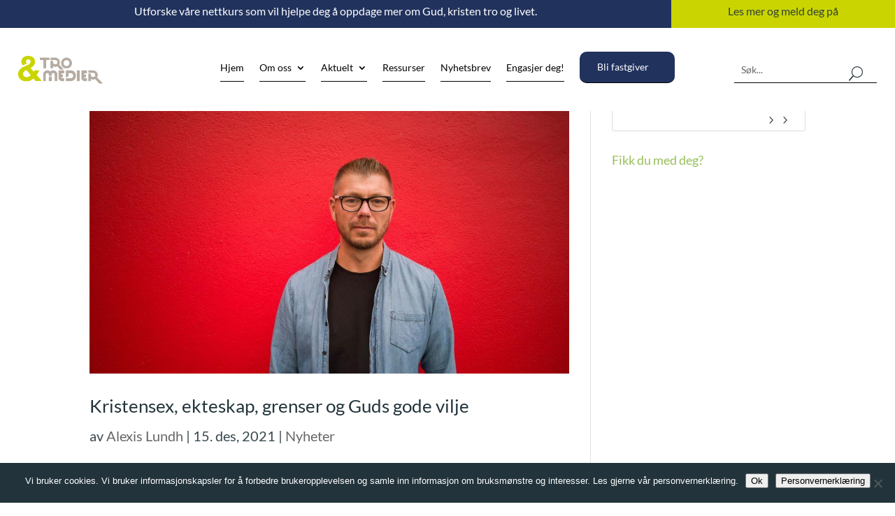

--- FILE ---
content_type: text/css
request_url: https://troogmedier.no/wp-content/et-cache/241752/et-core-unified-cpt-deferred-241752.min.css?ver=1764982200
body_size: 1183
content:
.et_pb_section_0_tb_header.et_pb_section{padding-top:0vw;padding-bottom:0vw;background-color:#ffffff!important}.et_pb_section_0_tb_header{width:100%;position:fixed;top:0}.et_pb_row_0_tb_header,.et_pb_column_0_tb_header{background-color:#21325D}.et_pb_row_0_tb_header.et_pb_row{padding-top:0px!important;padding-bottom:0px!important;margin-top:0px!important;margin-bottom:0px!important;padding-top:0px;padding-bottom:0px}.et_pb_row_0_tb_header,body #page-container .et-db #et-boc .et-l .et_pb_row_0_tb_header.et_pb_row,body.et_pb_pagebuilder_layout.single #page-container #et-boc .et-l .et_pb_row_0_tb_header.et_pb_row,body.et_pb_pagebuilder_layout.single.et_full_width_page #page-container #et-boc .et-l .et_pb_row_0_tb_header.et_pb_row{width:100%}.et_pb_text_0_tb_header.et_pb_text{color:#ffffff!important}.et_pb_text_0_tb_header{font-size:16px;background-color:RGBA(255,255,255,0);padding-right:30px!important;padding-bottom:8px!important;padding-left:30px!important}.et_pb_text_0_tb_header h1,.et_pb_text_0_tb_header h2,.et_pb_text_0_tb_header h3,.et_pb_text_0_tb_header h4,.et_pb_text_0_tb_header h5,.et_pb_text_0_tb_header h6,.et_pb_text_1_tb_header h1,.et_pb_text_1_tb_header h2,.et_pb_text_1_tb_header h3,.et_pb_text_1_tb_header h4,.et_pb_text_1_tb_header h5,.et_pb_text_1_tb_header h6{line-height:1.3em}.et_pb_text_1_tb_header{font-size:16px;background-color:RGBA(255,255,255,0)}.et_pb_row_1_tb_header.et_pb_row,.et_pb_row_2_tb_header.et_pb_row{padding-top:2vw!important;padding-bottom:2vw!important;padding-top:2vw;padding-bottom:2vw}.et_pb_row_1_tb_header,body #page-container .et-db #et-boc .et-l .et_pb_row_1_tb_header.et_pb_row,body.et_pb_pagebuilder_layout.single #page-container #et-boc .et-l .et_pb_row_1_tb_header.et_pb_row,body.et_pb_pagebuilder_layout.single.et_full_width_page #page-container #et-boc .et-l .et_pb_row_1_tb_header.et_pb_row,.et_pb_row_2_tb_header,body #page-container .et-db #et-boc .et-l .et_pb_row_2_tb_header.et_pb_row,body.et_pb_pagebuilder_layout.single #page-container #et-boc .et-l .et_pb_row_2_tb_header.et_pb_row,body.et_pb_pagebuilder_layout.single.et_full_width_page #page-container #et-boc .et-l .et_pb_row_2_tb_header.et_pb_row{width:100%;max-width:100%}.et_pb_row_1_tb_header,.et_pb_row_2_tb_header{display:flex;align-items:center}.et_pb_image_0_tb_header .et_pb_image_wrap img,.et_pb_image_1_tb_header .et_pb_image_wrap img{max-height:40px;width:auto}.et_pb_image_0_tb_header,.et_pb_image_1_tb_header{margin-left:10%!important;text-align:left;margin-left:0}.et_pb_menu_0_tb_header.et_pb_menu ul li a{font-size:1.1vw;color:#000000!important;transition:color 300ms ease 0ms}.et_pb_menu_0_tb_header.et_pb_menu ul li:hover>a,.et_pb_menu_1_tb_header.et_pb_menu ul li:hover>a,.et_pb_menu_0_tb_header.et_pb_menu ul li.current-menu-item a,.et_pb_menu_1_tb_header.et_pb_menu ul li.current-menu-item a{color:#c2ab92!important}.et_pb_menu_0_tb_header.et_pb_menu .et-menu-nav li a,.et_pb_menu_1_tb_header.et_pb_menu .et-menu-nav li a{padding-bottom:1vw;border-bottom:1px solid #000}.et_pb_menu_0_tb_header.et_pb_menu .nav li ul,.et_pb_menu_1_tb_header.et_pb_menu .nav li ul{background-color:#ffffff!important;border-color:#000000}.et_pb_menu_0_tb_header.et_pb_menu .et_mobile_menu,.et_pb_menu_1_tb_header.et_pb_menu .et_mobile_menu{border-color:#000000}.et_pb_menu_0_tb_header.et_pb_menu .et_mobile_menu,.et_pb_menu_0_tb_header.et_pb_menu .et_mobile_menu ul,.et_pb_menu_1_tb_header.et_pb_menu .et_mobile_menu,.et_pb_menu_1_tb_header.et_pb_menu .et_mobile_menu ul{background-color:#ffffff!important}.et_pb_menu_0_tb_header.et_pb_menu nav>ul>li>a:hover,.et_pb_menu_1_tb_header.et_pb_menu nav>ul>li>a:hover{opacity:1}.et_pb_menu_0_tb_header .et_pb_menu_inner_container>.et_pb_menu__logo-wrap,.et_pb_menu_0_tb_header .et_pb_menu__logo-slot,.et_pb_menu_1_tb_header .et_pb_menu_inner_container>.et_pb_menu__logo-wrap,.et_pb_menu_1_tb_header .et_pb_menu__logo-slot{width:auto;max-width:5vw}.et_pb_menu_0_tb_header .et_pb_menu_inner_container>.et_pb_menu__logo-wrap .et_pb_menu__logo img,.et_pb_menu_0_tb_header .et_pb_menu__logo-slot .et_pb_menu__logo-wrap img,.et_pb_menu_1_tb_header .et_pb_menu_inner_container>.et_pb_menu__logo-wrap .et_pb_menu__logo img,.et_pb_menu_1_tb_header .et_pb_menu__logo-slot .et_pb_menu__logo-wrap img{height:auto;max-height:none}.et_pb_menu_0_tb_header .mobile_nav .mobile_menu_bar:before,.et_pb_menu_1_tb_header .mobile_nav .mobile_menu_bar:before{color:#000000}.et_pb_menu_0_tb_header .et_pb_menu__icon.et_pb_menu__search-button,.et_pb_menu_0_tb_header .et_pb_menu__icon.et_pb_menu__close-search-button,.et_pb_menu_0_tb_header .et_pb_menu__icon.et_pb_menu__cart-button,.et_pb_menu_1_tb_header .et_pb_menu__icon.et_pb_menu__search-button,.et_pb_menu_1_tb_header .et_pb_menu__icon.et_pb_menu__close-search-button,.et_pb_menu_1_tb_header .et_pb_menu__icon.et_pb_menu__cart-button{color:#98bf5b}.et_pb_search_0_tb_header input.et_pb_searchsubmit{font-size:1.1vw}.et_pb_search_0_tb_header form input.et_pb_s::-moz-placeholder{font-size:1.1vw}.et_pb_search_0_tb_header form input.et_pb_s::-moz-placeholder::-webkit-input-placeholder{font-size:1.1vw}.et_pb_search_0_tb_header form input.et_pb_s::-moz-placeholder::-moz-placeholder{font-size:1.1vw}.et_pb_search_0_tb_header form input.et_pb_s::-moz-placeholder::-ms-input-placeholder{font-size:1.1vw}.et_pb_search_0_tb_header form input.et_pb_s,.et_pb_search_0_tb_header form input.et_pb_s::placeholder{font-size:1.1vw;font-size:1.1vw;font-size:1.1vw;font-size:1.1vw}.et_pb_search_0_tb_header form input.et_pb_s::-webkit-input-placeholder{font-size:1.1vw;font-size:1.1vw;font-size:1.1vw;font-size:1.1vw}.et_pb_search_0_tb_header form input.et_pb_s::-ms-input-placeholder{font-size:1.1vw;font-size:1.1vw;font-size:1.1vw;font-size:1.1vw}.et_pb_search_0_tb_header.et_pb_search,.et_pb_search_0_tb_header input.et_pb_s,.et_pb_search_1_tb_header.et_pb_search,.et_pb_search_1_tb_header input.et_pb_s{border-radius:0px 0px 0px 0px;overflow:hidden}.et_pb_search_0_tb_header.et_pb_search,.et_pb_search_1_tb_header.et_pb_search{border-width:0px 0px 1px 0px;border-color:#FFFFFF #FFFFFF #000000 #FFFFFF}.et_pb_search_0_tb_header,.et_pb_search_1_tb_header{overflow-x:hidden;overflow-y:hidden;margin-right:10%!important;margin-left:10%!important}.et_pb_search_0_tb_header input.et_pb_s,.et_pb_search_1_tb_header input.et_pb_s{padding-top:0.715em!important;padding-right:0.715em!important;padding-bottom:0.715em!important;padding-left:0.715em!important;height:auto;min-height:0}.et_pb_menu_1_tb_header.et_pb_menu ul li a{font-size:1vw;color:#000000!important;transition:color 300ms ease 0ms}.et_pb_column_1_tb_header{background-color:#CAD401}@media only screen and (min-width:981px){.et_pb_row_2_tb_header{display:none!important}}@media only screen and (max-width:980px){.et_pb_image_0_tb_header .et_pb_image_wrap img,.et_pb_image_1_tb_header .et_pb_image_wrap img{width:auto}.et_pb_menu_0_tb_header.et_pb_menu ul li a,.et_pb_menu_1_tb_header.et_pb_menu ul li a{font-size:2vw}.et_pb_search_1_tb_header form input.et_pb_s::-moz-placeholder{font-size:2vw}.et_pb_search_1_tb_header form input.et_pb_s::-moz-placeholder::-webkit-input-placeholder{font-size:2vw}.et_pb_search_1_tb_header form input.et_pb_s::-moz-placeholder::-moz-placeholder{font-size:2vw}.et_pb_search_1_tb_header form input.et_pb_s::-moz-placeholder::-ms-input-placeholder{font-size:2vw}.et_pb_menu_0_tb_header .et_pb_menu_inner_container>.et_pb_menu__logo-wrap,.et_pb_menu_0_tb_header .et_pb_menu__logo-slot,.et_pb_menu_1_tb_header .et_pb_menu_inner_container>.et_pb_menu__logo-wrap,.et_pb_menu_1_tb_header .et_pb_menu__logo-slot{max-width:10vw}.et_pb_search_0_tb_header.et_pb_search,.et_pb_search_1_tb_header.et_pb_search{border-bottom-width:1px;border-bottom-color:#000000}.et_pb_search_0_tb_header,.et_pb_search_1_tb_header{margin-left:0%!important}.et_pb_search_1_tb_header form input.et_pb_s,.et_pb_search_1_tb_header form input.et_pb_s::placeholder{font-size:2vw;font-size:2vw;font-size:2vw;font-size:2vw}.et_pb_search_1_tb_header form input.et_pb_s::-webkit-input-placeholder{font-size:2vw;font-size:2vw;font-size:2vw;font-size:2vw}.et_pb_search_1_tb_header form input.et_pb_s::-ms-input-placeholder{font-size:2vw;font-size:2vw;font-size:2vw;font-size:2vw}}@media only screen and (min-width:768px) and (max-width:980px){.et_pb_row_1_tb_header{display:none!important}}@media only screen and (max-width:767px){.et_pb_column_1_tb_header,.et_pb_row_1_tb_header{display:none!important}.et_pb_image_0_tb_header .et_pb_image_wrap img,.et_pb_image_1_tb_header .et_pb_image_wrap img{width:auto}.et_pb_menu_0_tb_header.et_pb_menu ul li a,.et_pb_menu_1_tb_header.et_pb_menu ul li a{font-size:3vw}.et_pb_menu_0_tb_header .et_pb_menu_inner_container>.et_pb_menu__logo-wrap,.et_pb_menu_0_tb_header .et_pb_menu__logo-slot,.et_pb_menu_1_tb_header .et_pb_menu_inner_container>.et_pb_menu__logo-wrap,.et_pb_menu_1_tb_header .et_pb_menu__logo-slot{max-width:13vw}.et_pb_search_0_tb_header.et_pb_search,.et_pb_search_1_tb_header.et_pb_search{border-bottom-width:1px;border-bottom-color:#000000}.et_pb_search_0_tb_header,.et_pb_search_1_tb_header{margin-left:0%!important}.et_pb_search_1_tb_header form input.et_pb_s,.et_pb_search_1_tb_header form input.et_pb_s::placeholder{font-size:16px;font-size:16px;font-size:16px;font-size:16px}.et_pb_search_1_tb_header form input.et_pb_s::-webkit-input-placeholder{font-size:16px;font-size:16px;font-size:16px;font-size:16px}.et_pb_search_1_tb_header form input.et_pb_s::-ms-input-placeholder{font-size:16px;font-size:16px;font-size:16px;font-size:16px}.et_pb_search_1_tb_header form input.et_pb_s::-moz-placeholder{font-size:16px}.et_pb_search_1_tb_header form input.et_pb_s::-moz-placeholder::-webkit-input-placeholder{font-size:16px}.et_pb_search_1_tb_header form input.et_pb_s::-moz-placeholder::-moz-placeholder{font-size:16px}.et_pb_search_1_tb_header form input.et_pb_s::-moz-placeholder::-ms-input-placeholder{font-size:16px}}